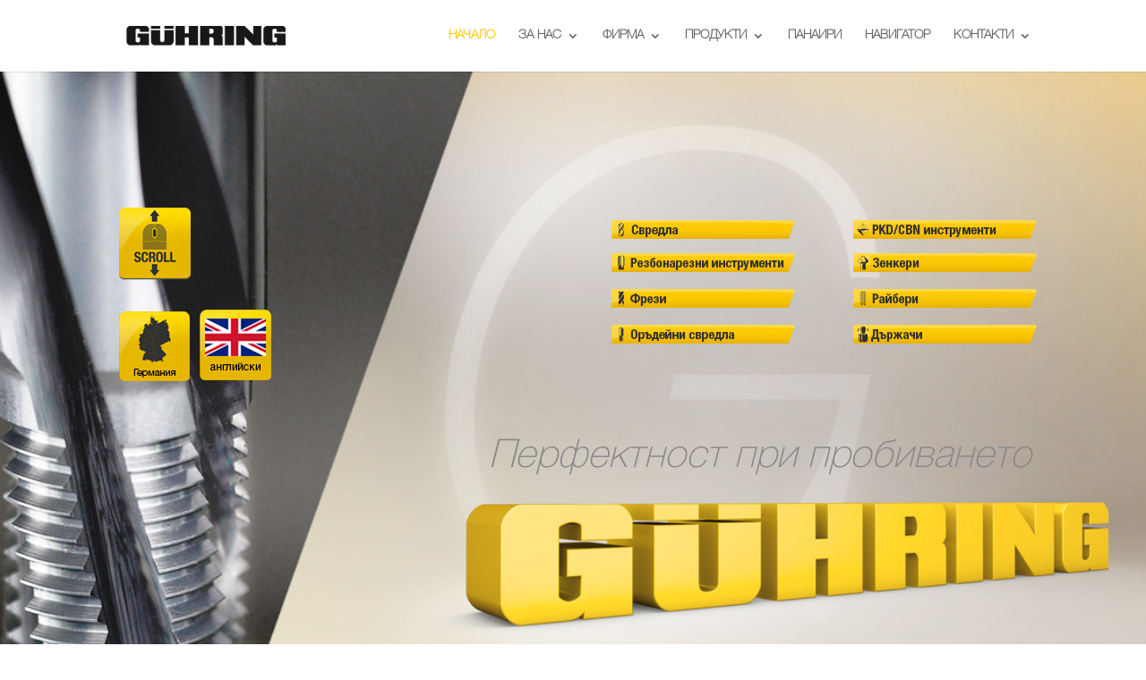

--- FILE ---
content_type: text/css
request_url: https://bg.guehring.com/wp-content/themes/child_at/style.css?ver=4.27.4
body_size: 884
content:
/*
Theme Name:     Child_at
Description:    
Author:         Cordula Braun
Template:       Divi

(optional values you can add: Theme URI, Author URI, Version, License, License URI, Tags, Text Domain)
*/

body {
    background-color: #FFFFFF;
    color: #666666;
    /*font-family: 'helvetica_neue_lt_w1g35_thin';*/ 
    font-family: 'MyCustomFont';
    font-size: 14px;
    font-weight: 500;
    line-height: 1.7em;
}

  @font-face {
  font-family: 'MyCustomFont';
         src: url("fonts/helveticaneue.eot") /* EOT file for IE - ASansreg.eot*/
  }
  @font-face {
   font-family: 'MyCustomFont';

src: url('fonts/HelveticaNeue.otf') format('opentype'), url('fonts/HelveticaNeue.woff') format('woff'), url('fonts/HelveticaNeue.ttf') format('truetype'), url('fonts/HelveticaNeue.svg#HelveticaNeueLTW1G-Roman') format('svg');

            /*src: url("fonts/ASansreg.ttf") /* TTF file for CSS3 browsers */
}


@font-face {
 	font-family: 'ETmodules';

src:url('fonts/ETmodules_v2.eot'); src:url('fonts/ETmodules_v2.eot?#iefix') format('embedded-opentype'), url('fonts/ETmodules_v2.ttf') format('truetype'), url('fonts/ETmodules_v2.woff') format('woff'), url('fonts/ETmodules_v2.svg#ETmodules') format('svg'); font-weight: normal; font-style: normal;

}

/*FONTS*/

h1 { font-size: 60px; }
h2 { font-size: 44px; }
h3 { font-size: 32px; }
h4 { font-size: 28px; }
h5 { font-size: 16px; }
h6 { font-size: 36px; font-style:italic; }


/*Buttons*/

#menu_start {
   list-style: none;
   padding: 0;
   margin: 0;
   width: 250px;
   height: 210px;
   position: relative;
}
#menu_start span {
   display: none;
   position: absolute;
}
#menu_start a {
   display: block;
   text-indent: -900%;
   position: absolute;
   outline: none;
}
#menu_start a:hover {
   background-position: left bottom;
}
#menu_start a:hover span{
   display: block;
}
#menu_start .twistdrills {
   width: 215px;
   height: 32px;
   background: url(images/btn_twistdrills.png) no-repeat;
   left: 10px;
   top: 13px;
}

#menu_start .threadingtools {
   width: 215px;
   height: 32px;
   background: url(images/btn_threadiningTools.png) no-repeat;
   left: 10px;
   top: 50px;
}

#menu_start .millingcutters {
   width: 215px;
   height: 32px;
   background: url(images/btn_millingCutters.png) no-repeat;
   left: 10px;
   top: 90px;
}

#menu_start .gundrills {
   width: 215px;
   height: 32px;
   background: url(images/btn_gundrills.png) no-repeat;
   left: 10px;
   top: 130px;
}

#menu_start .pcd {
   width: 215px;
   height: 32px;
   background: url(images/btn_pcd.png) no-repeat;
   left: 10px;
   top: 13px;
}

#menu_start .countersinks {
   width: 215px;
   height: 32px;
   background: url(images/btn_countersinkers.png) no-repeat;
   left: 10px;
   top: 50px;
}

#menu_start .reamers {
   width: 215px;
   height: 32px;
   background: url(images/btn_reamers.png) no-repeat;
   left: 10px;
   top: 90px;
}

#menu_start .toolclampingdevices {
   width: 215px;
   height: 32px;
   background: url(images/btn_toolclampingdevices.png) no-repeat;
   left: 10px;
   top: 130px;
}





--- FILE ---
content_type: text/css
request_url: https://bg.guehring.com/wp-content/et-cache/63/et-core-unified-deferred-63.min.css?ver=1736421616
body_size: 217
content:
.et_pb_section_3.et_pb_section,.et_pb_section_4.et_pb_section,.et_pb_section_5.et_pb_section,.et_pb_section_6.et_pb_section{background-color:#ffffff!important}.et_pb_divider_5{height:50px}.et_pb_divider_6{height:100px}.et_pb_divider_7{height:200px}.et_pb_text_14{background-color:rgba(242,242,242,0.66);padding-top:20px!important;padding-right:20px!important;padding-bottom:20px!important;padding-left:20px!important}.et_pb_divider_8{height:300px}div.et_pb_section.et_pb_section_6{background-image:url(/wp-content/uploads/2014/03/hg_dienstleistungen2.jpg)!important}@media only screen and (max-width:980px){.et_pb_section_6.et_pb_section{padding-top:50px;padding-right:0px;padding-bottom:50px;padding-left:0px}}@media only screen and (min-width:768px) and (max-width:980px){.et_pb_divider_5,.et_pb_divider_6,.et_pb_divider_7,.et_pb_divider_8{display:none!important}}@media only screen and (max-width:767px){.et_pb_divider_5,.et_pb_divider_6,.et_pb_divider_7,.et_pb_divider_8{display:none!important}}